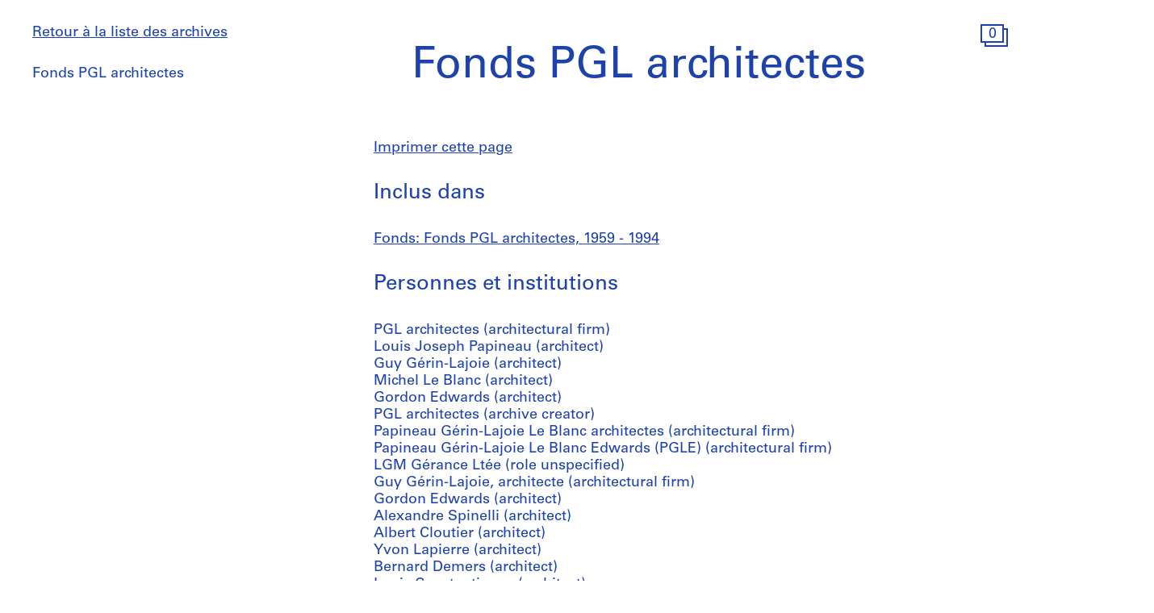

--- FILE ---
content_type: text/html; charset=utf-8
request_url: https://www.cca.qc.ca/fr/archives/78756/pgl-architectes-fonds
body_size: 21381
content:





<!DOCTYPE html>
<html lang="fr" >
<head>

    
        <script>
        window.dataLayer = window.dataLayer || [];
        </script>
        <!-- Google Tag Manager -->
        <script type="text/plain" data-cookiecategory="analytics">(function(w,d,s,l,i){w[l]=w[l]||[];w[l].push({'gtm.start':
        new Date().getTime(),event:'gtm.js'});var f=d.getElementsByTagName(s)[0],
        j=d.createElement(s),dl=l!='dataLayer'?'&l='+l:'';j.async=true;j.src=
        'https://www.googletagmanager.com/gtm.js?id='+i+dl;f.parentNode.insertBefore(j,f);
        })(window,document,'script','dataLayer','GTM-T93TGXF');</script>
        <!-- End Google Tag Manager -->
    

    <meta charset="utf-8">
    <meta http-equiv="X-UA-Compatible" content="IE=edge">
    <meta name="viewport" content="width=device-width, initial-scale=1">

    <meta name="google" content="notranslate">
    <meta http-equiv="Content-Language" content="fr">

    
    <link rel="alternate" hreflang="en" href="https://www.cca.qc.ca/en/archives/78756/pgl-architectes-fonds" />
    

    

  
    
  

  <title>Fonds PGL architectes | CCA</title>

  <meta name="author" content="Centre Canadien d’Architecture">
  <meta property="og:url" content="https://www.cca.qc.ca/fr/archives/78756/pgl-architectes-fonds">
  <meta property="og:title" content="Fonds PGL architectes">
  <meta property="og:image" content="https://www.cca.qc.ca/static/dist/img/cca-default-og-image.jpg?lang_code=fr">

  <meta name="twitter:card" content="summary">
  <meta name="twitter:site" content="@ccawire" />
  <meta name="twitter:title" content="Fonds PGL architectes" />
  <meta name="twitter:image" content="https://www.cca.qc.ca/static/dist/img/cca-default-og-image.jpg?lang_code=fr" />



    <style>
    @import url("//hello.myfonts.net/count/343a0d");
    @font-face {
        font-family: "Univers55Roman";
        src: url('/static/fonts/MyFontsWebfontsKit/webfonts/Univers55Roman/font.woff2') format('woff2'), url('/static/fonts/MyFontsWebfontsKit/webfonts/Univers55Roman/font.woff') format('woff');
    }
    @font-face {
        font-family: "Univers55Oblique";
        src: url('/static/fonts/MyFontsWebfontsKit/webfonts/Univers55Oblique/font.woff2') format('woff2'), url('/static/fonts/MyFontsWebfontsKit/webfonts/Univers55Oblique/font.woff') format('woff');
    }

    html {
        height: 100%;
        font-size: 10px;
        -webkit-font-smoothing: antialiased;
        -moz-osx-font-smoothing: grayscale;
    }
    body {
        height: 100%;
        font-family: 'Univers55Roman', sans-serif;
        font-size: 14px;
        font-size: 1.4rem;
        font-weight: 400;
        position: relative;
        margin: 0;
        overflow-x: hidden;
    }
    body {
        visibility: hidden;
    }
    #panel-editorial-splash,
    #panel-editorial-splash * {
        visibility: visible;
    }
    img {
        max-width: 100%;
    }
    p {
      margin: 0 0 30px;
    }
    .visible-xs,
    .visible-sm,
    .visible-md,
    .visible-lg {
      display: none !important;
    }
    #c-editorial-selection-splash {
        position: absolute;
        display: block;
        min-height: 100%;
        width: 100%;
        top: 0;
        left: 0;
        z-index: 600;
        overflow-y: hidden;
        background-color: #FFFFFF;
        overflow: hidden;
    }
    #panel-editorial-splash #c-editorial-selection-splash .overlay-text {
        z-index: 1;
    }
    #panel-editorial-splash #c-editorial-selection-splash .overlay-text.text-valign-top {
        top: 80px;
        -webkit-transform: translate(-50%, 0);
        transform: translate(-50%, 0);
    }
    #c-editorial-selection-splash .overlay-text {
        text-align: center;
        position: absolute;
        top: 50%;
        left: 50%;
        -webkit-transform: translate(-50%, -50%);
        transform: translate(-50%, -50%);
        width: 66%;
    }
    #c-editorial-selection-splash .overlay-text h2 {
        font-size: 54px;
        font-size: 5.4rem;
        line-height: 60px;
        line-height: 6rem;
        font-weight: 400;
        color: #FFFFFF;
        text-decoration: none;
        border: none;
        overflow-wrap: break-word;
        margin: 0;
    }
    #c-editorial-selection-splash .caption {
        position: absolute;
        bottom: 25px;
        left: 20px;
        max-width: 27%;
        font-size: 18px;
        font-size: 1.8rem;
        line-height: 22px;
        line-height: 2.2rem;
        color: #FFFFFF;
    }

    #c-editorial-selection-splash .caption a, 
    #c-editorial-selection-splash .caption a:hover,
    #c-editorial-selection-splash .caption a:active {
        color: inherit;
    }

    #c-editorial-selection-splash .cover {
        height: 100vh;
        width: 100%;
        background-color: rgba(0,0,0,0.1);
    }
    #panel-editorial-splash #c-editorial-selection-splash .splash-logo {
        position: absolute;
        left: 50%;
        margin-left: -38px;
        bottom: 48px;
        width: 75px;
        height: 26px;
    }

    @media (max-width: 767px) {
        .hidden-xs {
          display: none !important;
        }
        .visible-xs {
          display: block !important;
        }
        #panel-editorial-splash #c-editorial-selection-splash .splash-logo-mobile {
            margin-bottom: 15px;
        }
        #panel-editorial-splash #c-editorial-selection-splash .splash-logo-mobile img {
            width: 50px;
            height: 17px;
        }
        #panel-editorial-splash #c-editorial-selection-splash .overlay-text {
            width: 90%;
        }
        #panel-editorial-splash #c-editorial-selection-splash .overlay-text h2 {
            font-size: 32px;
            font-size: 3.2rem;
            line-height: 38px;
            line-height: 3.8rem;
        }
        #panel-editorial-splash #c-editorial-selection-splash .caption {
            font-size: 14px;
            font-size: 1.4rem;
            line-height: 18px;
            line-height: 1.8rem;
            widows: 100%;
            bottom: 10px;
            left: 10px;
            max-width: calc(100% - 10px);
        }
        #panel-editorial-splash #c-editorial-selection-splash .caption p {
            margin: 0;
        }
    }
</style>
    
    <link href="/static/dist/css/cca.consent-styles.6fb022655b91108c1bc6.min.css" rel="preload" media="all" as="style" id="main-stylesheet" onload="if (window.navigator.userAgent.indexOf('Trident/7.0') === -1){ this.onload=null;this.rel='stylesheet' }">
    <noscript><link href="/static/dist/css/cca.consent-styles.6fb022655b91108c1bc6.min.css" rel="stylesheet" media="all"></noscript>
    
    <link href="/static/dist/css/cca.vendor-styles.4c2d27823e271261cb31.min.css" rel="preload" media="all" as="style" id="main-stylesheet" onload="if (window.navigator.userAgent.indexOf('Trident/7.0') === -1){ this.onload=null;this.rel='stylesheet' }">
    <noscript><link href="/static/dist/css/cca.vendor-styles.4c2d27823e271261cb31.min.css" rel="stylesheet" media="all"></noscript>
    
    <link href="/static/dist/css/cca.styles.a9bb92fadb14493c3e11.min.css" rel="preload" media="all" as="style" id="main-stylesheet" onload="if (window.navigator.userAgent.indexOf('Trident/7.0') === -1){ this.onload=null;this.rel='stylesheet' }">
    <noscript><link href="/static/dist/css/cca.styles.a9bb92fadb14493c3e11.min.css" rel="stylesheet" media="all"></noscript>
    
    <script type="text/javascript">
        !function(t){"use strict";t.loadCSS||(t.loadCSS=function(){});var e=loadCSS.relpreload={};if(e.support=function(){var e;try{e=t.document.createElement("link").relList.supports("preload")}catch(t){e=!1}return function(){return e}}(),e.bindMediaToggle=function(t){function e(){t.media=a}var a=t.media||"all";t.addEventListener?t.addEventListener("load",e):t.attachEvent&&t.attachEvent("onload",e),setTimeout(function(){t.rel="stylesheet",t.media="only x"}),setTimeout(e,3e3)},e.poly=function(){if(!e.support())for(var a=t.document.getElementsByTagName("link"),n=0;n<a.length;n++){var o=a[n];"preload"!==o.rel||"style"!==o.getAttribute("as")||o.getAttribute("data-loadcss")||(o.setAttribute("data-loadcss",!0),e.bindMediaToggle(o))}},!e.support()){e.poly();var a=t.setInterval(e.poly,500);t.addEventListener?t.addEventListener("load",function(){e.poly(),t.clearInterval(a)}):t.attachEvent&&t.attachEvent("onload",function(){e.poly(),t.clearInterval(a)})}"undefined"!=typeof exports?exports.loadCSS=loadCSS:t.loadCSS=loadCSS}("undefined"!=typeof global?global:this);
    </script>

    
      <style id="c-editorial-styles" type="text/css">
      </style>
    

    <!-- Fav and touch icons -->
    <link rel="apple-touch-icon" sizes="180x180" href="/static/dist/img/favico/apple-touch-icon.png?lang_code=fr">
    <link rel="icon" type="image/png" sizes="32x32" href="/static/dist/img/favico/favicon-32x32.png?lang_code=fr">
    <link rel="icon" type="image/png" sizes="16x16" href="/static/dist/img/favico/favicon-16x16.png?lang_code=fr">
    <link rel="manifest" href="/static/dist/img/favico/manifest.json?lang_code=fr">
    <link rel="mask-icon" href="/static/dist/img/favico/safari-pinned-tab.svg?lang_code=fr" color="#1d42ac">
    <link rel="shortcut icon" href="/static/dist/img/favico/favicon.ico?lang_code=fr">
    <meta name="msapplication-config" content="/static/dist/img/favico/browserconfig.xml?lang_code=fr">
    <meta name="theme-color" content="#ffffff">


</head>
<body
    id="pg-floating" class=" pg-search-details lang-fr dismiss-startup-transitions"
    data-section="pg-finding-aids-details"
    data-sub-section=""
    data-default-page-title="CCA">

    

    
    <div id="c-backdrop" class="lightbox black"></div>
    <div id="loader-fullcreen">
    <span class="loader"><!--
     --><div class="dot dot-1"><div class="circle"></div></div><!--
     --><div class="dot dot-2"><div class="circle"></div></div><!--
     --><div class="dot dot-3"><div class="circle"></div></div><!--
   --></span>
  </div>
     
  <div id="c-menu-footer" class="menu-footer initial-state splash-not-linked hover-available ">
      
    
      <div class="menu-footer__logo">
          <a href="/fr/">
            <img src="/static/dist/img/ui-icons/ico-logo-white.svg">
          </a>
      </div>
      <div class="menu-footer__wrapper">
        <nav class="menu-footer__nav">
          <ul class="menu-footer__nav-list">
            <li class="menu-footer__nav-list--item" data-trigger-target="menu-footer-explore">
              <span>Explorer</span>
              <ul class="menu-footer__nav-sub" id="menu-footer-explore">
                
                  
    <li><a href="/fr/articles">Articles</a></li>
    
                
              </ul>
            </li>
            <li class="menu-footer__nav-list--item" data-trigger-target="menu-footer-about">
                <span>À propos</span>
                <ul class="menu-footer__nav-sub" id="menu-footer-about">
                  
                    
    <li>
      <a class="" href="/fr/apropos-apercu" data-id="69176" data-slug="apropos-apercu" data-context="Page" data-title="apropos-aperçu  | CCA">Aperçu</a>
    </li>
  
                  
                    
    <li>
      <a class="" href="/fr/apropos-expositions" data-id="69185" data-slug="apropos-expositions" data-context="Page" data-title="apropos-expositions | CCA">Expositions</a>
    </li>
  
                  
                    
    <li>
      <a class="" href="/fr/apropos-recherche" data-id="69192" data-slug="apropos-recherche" data-context="Page" data-title="apropos-recherche | CCA">Recherche</a>
    </li>
  
                  
                    
    <li>
      <a class="" href="/fr/apropos-collection" data-id="69197" data-slug="apropos-collection" data-context="Page" data-title="apropos-collection | CCA">Collection</a>
    </li>
  
                  
                    
    <li>
      <a class="" href="/fr/apropos-publications" data-id="69205" data-slug="apropos-publications" data-context="Page" data-title="apropos-publications | CCA">Publications</a>
    </li>
  
                  
                    
    <li>
      <a class="" href="/fr/apropos-public" data-id="69212" data-slug="apropos-public" data-context="Page" data-title="apropos-public  | CCA">Programmes publics</a>
    </li>
  
                  
                    
    
    <li>
      <a class="" href="/fr/cca-c-o/index" data-id="58127" data-slug="cca-co" data-title="CCA c/o  | CCA" data-context="CCAco">CCA c/o</a>
    </li>
  
                                    
                </ul>
            </li>
            <li class="menu-footer__nav-list--item" data-trigger-target="menu-footer-calendar">
                <span>Calendrier</span>
                <ul class="menu-footer__nav-sub" id="menu-footer-calendar">
                  
                    
    <li>
      
      
      
      <a class="" href="/fr/calendrier/" data-id="31194" data-slug="calendrier" data-title="Calendrier | CCA" data-context="Calendar">Présent</a>
    </li>
  
                  
                    
    <li>
      <a class="" href="/fr/historique" data-id="31195" data-slug="historique" data-context="Timeline" data-title="Historique | CCA">Historique</a>
    </li>
  
                  
                </ul>
            </li>
            <li class="menu-footer__nav-list--item" data-trigger-target="menu-footer-info">
                <span>Info</span>
                <ul class="menu-footer__nav-sub" id="menu-footer-info">
                  
                    
    <li>
      <a class="" href="/fr/nous-visiter" data-id="31193" data-slug="nous-visiter" data-context="Page" data-title="Nous visiter        | CCA">Nous visiter</a>
    </li>
  
                  
                    
    <li>
      <a class="" href="/fr/opportunites" data-id="69219" data-slug="opportunites" data-context="Page" data-title="Opportunites     | CCA">Opportunités</a>
    </li>
  
                  
                    
    <li>
      <a class="" href="/fr/espaces-a-louer" data-id="92981" data-slug="espaces-a-louer" data-context="Page" data-title="Espaces à Louer | CCA">Espaces à louer</a>
    </li>
  
                  
                    
    <li>
      <a class="" href="/fr/soutenez-nous" data-id="69221" data-slug="soutenez-nous" data-context="Page" data-title="Soutenez nous | CCA">Soutenez-nous</a>
    </li>
  
                  
                    
    <li><a href="/fr/ressources/presse">Salle de presse</a></li>
  
                  
                    
    <li>
      <a class="" href="/fr/contactez-nous" data-id="69222" data-slug="contactez-nous" data-context="Page" data-title="Contactez-nous | CCA">Contactez-nous</a>
    </li>
  
                  
                </ul>
            </li>
          </ul>
        </nav>
        <div class="menu-footer__content">
          <div>
            <div class="menu-footer__events ">
                
                
                  <p class="menu-footer__events--item">
                    <span>
                       Notre projet de reconnaissance territoriale: &ldquo;<a href="https://www.cca.qc.ca/fr/83986/territoires-vivants" >Territoires vivants</a>&rdquo;
                    </span>
                  </p>
                
              
            </div>
            <div class="menu-footer__contact">
                <p>
                  Visitez notre <a href="https://cca-bookstore.com/?l=fr" target="_blank">librairie en ligne</a><br>
                  <a href="https://contribution.cca.qc.ca/fr" target="_blank">Faire un don</a>
                </p>
		<p><a target="_blank" href="https://mailchi.mp/cca.qc.ca/specifiez-vos-preferences" class="enews-menu-subscribe">Inscrivez-vous</a> à notre infolettre</p>
		
                
                  <p>Retrouvez-nous sur <a href="https://www.instagram.com/canadiancentreforarchitecture/" target="_blank">Instagram</a>, <a href="https://www.facebook.com/cca.conversation" target="_blank">Facebook</a> et <a href="https://www.youtube.com/user/CCAchannel" target="_blank">YouTube</a></p>
<p>Lire notre <a href="/fr/49325/renseignements-personnels-et-confidentialite">politique de confidentialité</a> et nos <a href="/fr/49310/conditions-generales-dutilisation">conditions générales d’utilisation</a></p>         
                
            </div>
          </div>
          <div class="menu-footer__controls">
            <div class="menu-footer__control-search">
              <a href="/fr/recherche" data-title="Recherche | CCA" title="Recherche">
                <img src="/static/dist/img/ui-icons/ico-magnifier-white2.svg" alt="">
              </a>
            </div>
            <div class="menu-footer__control-lang">
              <a href="https://www.cca.qc.ca/en/archives/78756/pgl-architectes-fonds">En</a>
            </div>
            <div class="menu-footer__control-mobile">
                <div class="menu-footer__control-mobile--open">
                    <img src="/static/dist/img/ui-icons/ico-burger-white.svg" alt="">
                </div>
                <div class="menu-footer__control-mobile--close">
                    <img src="/static/dist/img/ui-icons/ico-close-white.svg" alt="">
                </div>
              </div>
          </div>
        </div>
      </div>
  </div>
  <div id="c-backdrop" class="main"></div>

    
  <div id="panel-findingaids" class="c-panel ">
    
      






<div class="container-fluid findingaids-details">
    <div class="c-menu-controls">
        <div class="items">
            
                <div class="item folder">
        <div class="icon-folder panel-expander-folder-toggle">
            <div class="square square-back">
                <div class="num">1</div>
            </div>
            <div class="square square-front">
                <div class="num">1</div>
            </div>
        </div>
    </div>
            
        </div>
    </div>

    <div class="row">
        <div class="col-xs-12">
            <div class="findingaids-details__container">
                <nav class="findingaids-details__nav js-findingaids-details-nav">
                    <div class="findingaids-details__nav-inner">
                        <p>
                            <a class="findingaids-details__nav-link js-findingaids-details-back-btn" href="/fr/archives/">
                                Retour à la liste des archives
                            </a>
                        </p>

                        <p class="findingaids-details__page-title findingaids-details__page-title@0-to-sm--title findingaids-details__page-title@sm--hidden">
        Fonds PGL architectes
    </p>
    
    
    <p class="findingaids-details__page-title findingaids-details__page-title@0-to-sm--hidden">
        Fonds PGL architectes
    </p>
    
    
    <div class="findingaids-details__nav__anchor">
        <a href="#" class="js-findingaids-details-anchor-btn">↧</a>
    </div>
    <div class="accordion accordion--mobile-only">
        <div class="accordion__item js-findingaids-accordion">
            <div class="accordion__control
                        accordion__control--alt
                        accordion__control--mobile-only
                        findingaids-details__nav-link
                        js-findingaids-accordion-control">
                Sauter à
            </div>
            
            <div class="accordion accordion__content accordion__content--mobile-only">
                

                <ul class="accordion">
                    
                </ul>
            </div>
        </div>
    </div>

                        
                    </div>
                </nav>

                <div class="findingaids-details__content">
                    <h1 class="findingaids-details__page-title
                               findingaids-details__page-title@0-to-sm--hidden
                               findingaids-details__page-title@sm--title
                               findingaids-details__page-title@md--title">
                        Fonds PGL architectes
                    </h1>

                    

                    <p class="findingaids-details__links">
                        <span>
                            
    <br>
                            <a class="findingaids-details__nav-link findingaids-details__nav-link--dashed findingaids-details__nav-link@0-to-sm--hidden js-findingaids-details-print" href="#">
                                Imprimer cette page
                            </a>
                        </span>
                        
                    </p>

                    <div class="findingaids-details__print-page-title">Fonds PGL architectes</div>

                    <h2>Inclus dans</h2>
                    <p>
                        
    
    <ul class="references">
      
        <li>
          <a href="/fr/archives/78756/fonds-pgl-architectes">Fonds: Fonds PGL architectes, 1959 - 1994</a>      
        </li>
      
      
    </ul>
    
    
    <script type="application/ld+json">
    {
      "@context": "https://schema.org",
      "@type": "BreadcrumbList",
      "itemListElement": [
        
          {
            "@type": "ListItem",
            "position": 1,
            "name": "Fonds: Fonds PGL architectes, 1959 - 1994",
            "item": "https://www.cca.qc.ca/fr/archives/78756/fonds-pgl-architectes"
          }
        
        
      ]
    }
    </script>
  
  
                    </p>

                    
        <h2>Personnes et institutions</h2>

        <ul class="findingaids-details__ul findingaids-details__ul--unstyled">
            
                
                
                <li>PGL architectes (architectural firm)</li>
            
                
                
                <li>Louis Joseph Papineau (architect)</li>
            
                
                
                <li>Guy Gérin-Lajoie (architect)</li>
            
                
                
                <li>Michel Le Blanc (architect)</li>
            
                
                
                <li>Gordon Edwards (architect)</li>
            
                
                
                <li>PGL architectes (archive creator)</li>
            
                
                
                <li>Papineau Gérin-Lajoie Le Blanc architectes (architectural firm)</li>
            
                
                
                <li>Papineau Gérin-Lajoie Le Blanc Edwards (PGLE) (architectural firm)</li>
            
                
                
                <li>LGM Gérance Ltée (role unspecified)</li>
            
                
                
                <li>Guy Gérin-Lajoie, architecte (architectural firm)</li>
            
                
                
                <li>Gordon Edwards (architect)</li>
            
                
                
                <li>Alexandre Spinelli (architect)</li>
            
                
                
                <li>Albert Cloutier (architect)</li>
            
                
                
                <li>Yvon Lapierre (architect)</li>
            
                
                
                <li>Bernard Demers (architect)</li>
            
                
                
                <li>Louis Constantineau (architect)</li>
            
                
                
                <li>Jacob Fichten (architect)</li>
            
                
                
                <li>Gerald Soiferman (architect)</li>
            
        </ul>
    

    
        <h2>Titre</h2>
        <p>Fonds PGL architectes</p>
    

    

    
        <h2>Dates de création</h2>
        <p>1959 - 1994</p>
    

    

    
        <h2>Classification</h2>
        <ul class="findingaids-details__ul findingaids-details__ul--unstyled">
            
                <li>archives</li>
            
        </ul>
    

    
        <h2>Niveau de description archivistique</h2>
        <p>Fonds</p>
    

    

    
        <h2>Collation</h2>
        
        
        <ul class="findingaids-details__ul findingaids-details__ul--2-cols">
            
                
                    <li>35599 dessins incluant 32018 reprographies</li>
                
            
                
            
                
                    <li>82.38 m.l. de documents textuels</li>
                
            
                
            
                
                    <li>2578 documents photographiques</li>
                
            
                
            
                
                    <li>29 cartes</li>
                
            
                
            
                
                    <li>1 artéfact</li>
                
            
                
            
                
                    <li>1 audio cassette</li>
                
            
                
            
                
                    <li>1 disquette de 5.25 pouces</li>
                
            
                
            
                
            
                
            
                
            
                
            
                
            
                
            
                
            
                
            
                
            
                
            
                
                    <li>35599 drawings including 32018 reprographic copies</li>
                
            
                
            
                
                    <li>82.38 l.m. of textual records</li>
                
            
                
            
                
                    <li>2578 photographic materials</li>
                
            
                
            
                
                    <li>29 maps</li>
                
            
                
            
                
                    <li>1 artefact</li>
                
            
                
            
                
            
                
            
                
            
                
                    <li>1 audio cassette</li>
                
            
                
            
                
            
                
            
                
            
                
                    <li>1 5.25 inch floppy disk</li>
                
            
            
        </ul>
    

    
        <h2>Présentation du contenu</h2>
        <p>*** Veuillez suivre ce lien pour accéder à l&#39;instrument de recherche complet de ce fonds: https://cdm22041.contentdm.oclc.org/digital/collection/p22041coll8/id/4010/rec/1  ***</p>

<p>Le fonds PGL architectes, 1959 – 1994, témoigne les activités de la firme d’architecture montréalaise, Papineau Gérin-Lajoie Le Blanc architectes (1959 – 1970), PGLE architectes (1970 – 1973), PGL architectes (1973 – 1981), Guy Gérin-Lajoie, architecte (1982 – 1993), et ses sociétés affiliées. Veuillez prendre note que la firme est dénommée PGL à travers cet instrument de recherche parce qu’il s’agit du nom par lequel la firme est le mieux connue.  </p>

<p>Le fonds documente les projets architecturaux de la firme ainsi que ses activités administratives et promotionnelles. La série Dossiers du bureau (voir AP014.S2 dans ce fonds) date du milieu des années 1960 jusqu’au début des années 1980. En grande partie, les documents dans cette série comprennent de la correspondance, des propositions de projet, des matériels de référence, et du matériel de présentation. Ces documents donnent un éclairage sur l’administration de la firme, particulièrement en ce qui concerne sa société affiliée, PGL International Ltée. La série Projets architecturaux (voir AP014.S1 dans ce fonds) constitue l’essentiel du fonds et documente 70 projets architecturaux de la firme. La majorité des documents datent de la fin des années 1960 jusqu’à la fin des années 1980 et représentent des projets à travers le Québec, à Ottawa, et divers endroits au Nunavut, ainsi que des projets en Afrique centrale et occidentale, le Moyen-Orient, l’Europe, et les Caraïbes. </p>

<p>Cet instrument de recherche fait référence aux projets architecturaux par leurs titres originaux (c.-à-d. comme PGL les a nommées). Cette pratique d’appellation est une norme de description du CCA qui vise à préserver leur contexte, révéler les absences, et mettre l’injustice en évidence. Par conséquent, les noms de plusieurs projets contiennent des noms de lieux désuets et coloniales, par exemple, l’Aérogare Frobisher Bay à Iqaluit au Nunavut. Les noms de lieux courants (en 2023) se trouvent dans la notice de la portée et contenu de chaque projet. En plus, pour les projets de PGL au Nunavut et au Nunavik, les noms de lieux sont  indexés en syllabiques Inuktituts afin d’augmenter la visibilité de ces projets pour les communautés qu’ils concernent. Les traductions des noms de lieux au Nunavut ont été vérifiées par la traductrice Elizabeth Qulaut et les traductions des noms de lieux au Nunavik ont été vérifiées par Ida Baron de Nunavik Translations.  </p>

<p>Une partie importante des projets du PGL étaient des contrats gouvernementaux et la plupart d’entre eux furent initiés aux niveaux fédéraux, provinciaux, ou territoriaux. En participant dans ces projets gouvernementaux, notamment au Nunavut et au Nunavik, PGL était complice dans la construction d’infrastructure coloniale qui a promulgué des politiques et systèmes oppressifs. Ces projets incluent des travaux complétés à l’externat fédéral à Pangnirtung (voir les projets AP014.S1.1967.PR03 et AP014.S1.1972.PR02 dans ce fonds), et l’École Académique et Occupationnelle de Frobisher Bay à Iqaluit (voir le projet AP014.S1.1968.PR01 dans ce fonds). Ces projets au Nunavut étaient associés avec des foyers fédéraux, qui sont reconnus comme faisant partie du système des pensionnats autochtones du Canada. Vous êtes invités à faire preuve de prudence lorsque vous consultez ces documents, car ils reflètent les idées et pratiques coloniales de leurs créateurs et créatrices à l’époque.</p>

<p> En outre, les documents reprennent la conception et l’utilisation des panneaux modulaires de fibre de verre employés par PGL. Ces panneaux ont été employés dans les projets au Nunavut et au Nunavik, tels que l’École Académique et Occupationnelle de Frobisher Bay à Iqaluit (voir le projet AP014.S1.1968.PR01 dans ce fonds), l’École Primaire Nakasuk à Iqaluit (voir le projet AP014.S1.1970.PR02 dans ce fonds), l’Aérogare Fort Chimo à Kuujjuaq (voir le projet AP014.S1.1970.PR01 dans ce fonds), la Laboratoire Scientifique à Igloulik (voir le projet AP014.S1.1972.PR01 dans ce fonds), et l’Aérogare, Station de Météo et FSS à Iqaluit (voir le projet AP014.S1.1983.PR03 dans ce fonds). En complément aux documents dans les dossiers concernés, plus de matériel documentant et promouvant l’utilisation des panneaux de fibre de verre par PGL se trouve dans la série Dossiers du bureau (AP014.S2). PGL a aussi employé des panneaux de fibre de verre dans les projets autour du monde, tels que des abris militaires en Irak (voir le projet AP014.S1.1975.PR03 dans ce fonds), ainsi que des écoles (voir les projets AP014.S1.1977.PR04 et AP014.S1.1977.PR05 dans ce fonds) et des résidences (voir le projet AP014.S1.1975.PR04 dans ce fonds) en composites en Arabie saoudite. </p>

<p>Étant donné que la quantité et le type des documents disponibles pour chaque projet varient, généralement, les projets dans cette série incluent des dessins, principalement des phases d’élaboration et de construction, des photographes d’avancement des travaux, des documents textuels qui contiennent de la correspondance, des procès-verbaux des réunions, des ordres de modification, et des documents reliés à l’attribution des contrats, ainsi que des supports de présentation comme des panneaux de présentation et des aquarelles. Le fonds offre de la documentation particulièrement approfondie pour les projets suivants : le Nouvel Aéroport International de Montréal, mieux connu comme l’Aéroport de Mirabel (voir le projet AP014.S1.1970.PR03 dans ce fonds), l’École d’Éducation Physique et Centre Récréatif (voir le projet AP014.S1.1968.PR02 dans ce fonds) et le Centre Universitaire (voir le projet AP014.S1.1969.PR01 dans ce fonds) à l’Université d’Ottawa, le bâtiment du bureau Place du Portage IV à Gatineau (voir le projet AP014.S1.1973.PR01 dans ce fonds), et l’Aérogare, Station de Météo et FSS à Iqaluit (voir le projet AP014.S1.1983.PR03 dans ce fonds). Les premiers projets de la firme et les projets internationaux sont généralement moins documentés dans ce fonds. Pour la plupart, les documents pour ces projets contiennent du matériel de présentation, tels que des panneaux de présentation et des aquarelles. </p>

<p>Prendre note que, puisque ce fonds témoigne, en grande partie, la conception et la construction des projets architecturaux, il n’est pas une source spécialement riche en information sur les vies professionnelles ou personnelles des architectes du PGL en dehors de la firme. Étant donné que le matériel du fonds a été donné par Michel Le Blanc et Guy Gérin-Lajoie, on peut présumer qu’ils avaient créé ou collecté la plupart des documents et que ces documents ne reflètent pas forcément des travaux spécifiques ou perspectives distinctes des autres partenaires ou personnel de la firme.  </p>

<p>_______________________________________________________________________________________________</p>

<p>*** Please follow this link to access the full finding aid for this fonds: https://cdm22041.contentdm.oclc.org/digital/collection/p22041coll8/id/4010/rec/1 ***</p>

<p>The PGL architectes fonds, 1959 – 1994, documents the work and activities of the Montréal-based architecture firm, Papineau Gérin-Lajoie Le Blanc architectes (1959 – 1970), PGLE architectes (1970 – 1973), PGL architectes (1973 – 1981), Guy Gérin-Lajoie, architecte (1982 – 1993), and its affiliate companies. Note that the firm is referred to as PGL throughout this finding aid as it is the name by which the firm is commonly known.</p>

<p>The fonds documents the firm’s architectural projects as well as its administrative and promotional activities. The Office records series (see series AP014.S2), dates from the mid-1960s to the early-1980s and largely consists of correspondence, proposals, reference publications, and presentation materials. These records offer insight into the administration of the firm, especially its affiliate company PGL International Ltée. The Architectural projects series (AP014.S1), forms the bulk of this fonds and documents 70 of the firm’s projects. The majority of the records date from the late-1960s to the late-1980s and represent projects throughout Québec, Ottawa, and various locations in Nunavut, as well as projects located in Central and West Africa, the Middle East, Europe, and Caribbean.</p>

<p>This finding aid refers to architectural projects by their original titles (i.e. the names which PGL gave them). This naming practice is a CCA descriptive standard that is intended to preserve context, reveal absence, and give contemporary evidence of injustice. As a result, many project names contain outdated, colonial place names, such as the Frobisher Bay Air Terminal in Iqaluit, Nunavut. Current place names (as of 2023) can be found in each project’s scope and content note. Additionally, for PGL projects in Nunavut and Nunavik, place names are recorded in Inuktitut syllabics to increase the discoverability of these projects for the communities that these projects concern. The translations of place names in Nunavut were verified by translator Elizabeth Qulaut and the place names in Nunavik were verified by Ida Baron of Nunavik Translations. </p>

<p> </p>

<p>A significant portion of PGL’s projects were government contracts, mostly initiated at the federal, provincial, or territorial level. Through their involvement in many of these government contracts, especially in Nunavut and Nunavik, PGL were responsible for building colonial infrastructure that advanced oppressive policies and systems. These projects include work completed at the Pangnirtung Federal Day School (see projects AP014.S1.1967.PR03 and AP014.S1.1972.PR02), and the Academic and Occupational School, Frobisher Bay (AP014.S1.1968.PR01). These projects were located in Nunavut and were associated with Federal Hostels that are recognised as part of Canada&#39;s Indian Residential School system. Researchers are encouraged to take care when interacting with these records as they reflect the colonial ideas and practices of their creators at that time.</p>

<p>The project records also give evidence of PGL’s construction technique using modular fiberglass-reinforced plastic panels. The panels were developed and used for projects in Nunavut and Nunavik, such as the Academic and Occupational School, Frobisher Bay (AP014.S1.1968.PR01), and Nakasuk Elementary School (AP014.S1.1970.PR02) in Iqaluit, the Fort Chimo Air Terminal in Kuujjuaq, (AP014.S1.1970.PR01), the Scientific Research Laboratory in Igloolik, (AP014.S1.1972.PR01), and the Frobisher Bay Air Terminal, Weather Station &amp; FSS in Iqaluit (AP014.S1.1983.PR03). In addition to records in relevant project series, more material documenting and promoting PGL’s use of fibreglass-reinforced plastic panels in Nunavut and Nunavik can be found in the Office records series (AP014.S2). PGL also employed its fiberglass-reinforced plastic panel building method in projects internationally, including military shelters in Iraq (AP014.S1.1975.PR03) as well as schools (AP014.S1.1977.PR04 and AP014.S1.1977.PR05) and residences (AP014.S1.1975.PR04) in Saudi Arabia.</p>

<p>While the amount and type of records for each project vary, the projects series in this fonds generally include drawings, predominately from the development and construction phase, progress photographs, textual records, which consist of correspondence, meeting minutes, change orders, and documents related to the awarding of contracts, as well as presentation material such as panels and watercolour renderings. The fonds offers particularly comprehensive documentation of the New Montreal International Airport, more commonly known as Mirabel Airport (AP014.S1.1970.PR03), the School of Physical Education and Recreation (AP014.S1.1968.PR02) and University Centre (AP014.S1.1969.PR01) projects at the University of Ottawa, the Place du Portage IV building in Gatineau (AP014.S1.1973.PR01), and the Frobisher Bay Air Terminal, Weather Station &amp; FSS in Iqaluit (AP014.S1.1983.PR03). PGL’s early (i.e. pre-1968) and international projects are generally less well documented in this fonds. The records for these projects mostly consist of presentation material, such as panels and watercolour renderings.</p>

<p>Finally, note that since the records within this fonds are largely related to the design and execution of architectural projects, this fonds is not a particularly rich source for information on the professional or personal lives of PGL’s architects outside of the firm. In fact, given that the material was donated by Michel Le Blanc and Guy Gérin-Lajoie, it can be assumed that most of the records were created and/or collected by them and do not necessarily reflect the specific work or perspectives of PGL’s other partners or employees</p>
    

    

    

    
        <h2>Numéro de réference</h2>
        <p><a href="/fr/recherche/details/collection/object/78756">AP014</a></p>
    

    

    

    

    

    

    

    
        <h2>Mode de classement</h2>
        <p>Au moment de leurs transferts aux archives du CCA, il semble que le personnel du CCA a physiquement et intellectuellement regroupé les acquisitions de 1985, 1987, et 1996 par projet architectural. Il ne semble pas que les acquisitions de 1997 et 1998 aient été regroupées physiquement ou intellectuellement de la même manière, mais les documents ont reçu un traitement de conservation initiale et le matériel a été reconditionné dans les conteneurs de qualité archivistique.  L’acquisition de 1997 incluait des documents créés ou recueillis par Marcel Parizeau, l’oncle de Guy Gérin-Lajoie. Ces documents ont été retirés du fonds et sont classés en tant que partie du fonds Marcel Parizeau, AP104. </p>

<p>Les documents de toutes les acquisitions sont maintenant classés dans les deux séries qui constituent ce fonds. Elles sont :</p>

<p>AP014.S1. Projets architecturaux</p>

<p>AP014.S2. Dossiers du bureau</p>

<p>Tandis que la série des projets architecturaux suit le classement par projet produit pendant le transfert des documents au CCA, la série Dossiers du bureau a été créée par l’archiviste de traitement afin de classer les documents qui n’étaient pas explicitement liés à un projet spécifique, tels que le matériel de référence et des documents promotionnels.  </p>

<p>Dans les deux séries, les documents sont décrits jusqu’au niveau du dossier et sont classés physiquement et intellectuellement par format. Veuillez noter que la majorité des dessins sont aussi classés physiquement et intellectuellement par type de matériaux. L’ordre des documents avant leur traitement archivistique a été maintenu lorsque possible, mais dans des cas spécifiques, les documents ont été classés physiquement et intellectuellement pour faciliter l’accès. Voir les notes de classement pour les projets et les dossiers pour plus de détails.     </p>

<p>_______________________________________________________________________________________________</p>

<p>It appears that upon transfer to the CCA, materials from the 1985, 1987 and 1996 acquisitions were physically and intellectually grouped by architectural project by CCA staff. Records from the 1997 and 1998 acquisitions do not seem to have been arranged in a specific intellectual order by CCA staff, but they did receive some initial conservation treatment and were rehoused into archival storage folders and boxes. The 1997 acquisition contained records created and/or collected by Marcel Parizeau, Guy Gérin-Lajoie&#39;s uncle. These records were removed from the fonds and arranged as part of the Marcel Parizeau fonds, AP104.</p>

<p>The records from all acquisitions are now combined and arranged into the two series that comprise this fonds. These series are:</p>

<p>AP014.S1. Architectural projects</p>

<p> AP014.S2. Office records</p>

<p>While the architectural project series largely follows the project-based arrangement produced during the records&#39; transfer to the CCA, the Office records series was created by the processing archivist to allow for the arrangement and description of records that were not explicitly related to specific architectural projects, such as reference materials and promotional records. Within the series and project series, the materials are described to the file level and arranged physically and intellectually by format. Note that most drawings are also arranged physically and intellectually by material type. The order of the materials prior to processing has been maintained where possible, but in specific cases, materials were physically and intellectually arranged to facilitate access. See project series and file-level arrangement notes for more details.</p>
    

    
        <h2>Histoire administrative</h2>
        <p>Papineau Gérin-Lajoie Le Blanc architectes, plus tard et mieux connu comme PGL architectes, était une firme d’architecture montréalaise. Actif de 1959 jusqu’en 1993, PGL architectes (ci-après dénommée PGL) et ses sociétés affiliées ont conçu et construit une variété de projets au Canada et à travers le monde, y compris des aéroports, écoles, complexes de bureau, bâtiments universitaires, et stations de métro.</p>

<p> </p>

<p>La firme a été fondée en 1959 par un groupe de diplômés de l’École d’architecture de McGill. Ils ont été: Louis-Joseph Papineau (Montréal, 1930 – ), Guy Gérin-Lajoie (Outremont, 1928 – 2015), et Michel Le Blanc (Perpignan, 1930 – 2006). Les premiers grands projets de la firme sont localisés à Montréal et inclus le pavillon du Québec à l&#39;Expo 67 avec l’architecte Luc Durand (voir le projet AP014.S1.1964.PR02 dans ce fonds), la résidence des filles à l&#39;Université de Montréal (voir le projet  AP014.S1.1964.PR01 dans ce fonds), et la station du métro Peel.</p>

<p> </p>

<p>Commençant à la fin des années 1960 et continuant jusqu’à la dissolution de la firme, PGL a entrepris des projets au Nunavut et au Nunavik. Ces projets étaient en grande partie des contrats gouvernementaux et incluaient des écoles associées avec des foyers fédéraux, qui sont reconnus comme faisant partie du système des pensionnats autochtones du Canada. Ces contrats doivent être considérés dans le contexte de l’expansion coloniale du gouvernement fédéral dans ces régions après la Deuxième Guerre mondiale. En participant dans ces projets gouvernementaux, PGL a été complice dans la violence de l’imposition des politiques et systèmes oppressifs, notamment en ce qui concerne les sphères d’éducation, du logement, et de l’emploi [1].</p>

<p> </p>

<p>C’est à la fin des années 1960 à Iqaluit que PGL a employé des panneaux de fibre de verre en construction pour la première fois. Les panneaux, modulaires, et désignés pour couvrir un bâtiment en entier, ont été créés par l’encadrement d’une mousse de polyuréthane entre deux morceaux de résine de polyester renforcée de fibre de verre. Quant à Guy Gérin-Lajoie, la conception et l’utilisation de ces panneaux étaient une réponse aux « conditions climatiques sévères, » qu’il a décrites comme des vents violents, des températures basses, et des périodes de construction limitées [2]. En plus d’utiliser des panneaux de fibre de verre dans les projets à travers Nunavik et Nunavut, PGL et ses sociétés affiliées employaient des panneaux dans des projets en Arabie saoudite, en Irak, et en Iran, entre autres pays.</p>

<p> </p>

<p>En 1970, l’architecte Gordon Edwards (Montréal, 1930 – 2005) a rejoint la firme et PGL a été renommé Papineau Gérin-Lajoie Le Blanc Edwards (PGLE) [3]. Autre que des projets au Nunavut et au Nunavik, comme l&#39;École Académique et Occupationnelle de Frobisher Bay à Iqaluit (voir le projet AP014.S1.1968.PR01 dans ce fonds), l’Aérogare Fort Chimo à Kuujjuaq (voir le projet AP014.S1.1970.PR01 dans ce fonds), et l’École Primaire Nakasuk à Iqaluit (voir le projet AP014.S1.1970.PR02 dans ce fonds), la firme travaillait aussi sur des projets à (et près de) Montréal et Ottawa durant cette période. Ces projets incluent :  l’École d’Éducation Physique et Centre Récréatif (voir le projet AP014.S1.1968.PR02 dans ce fonds) et le Centre Universitaire (voir le projet AP014.S1.1969.PR01 dans ce fonds) à l’Université d’Ottawa, le Nouvel Aéroport International de Montréal, mieux connu comme l&#39;Aéroport de Mirabel (voir le projet AP014.S1.1970.PR03 dans ce fonds) et la station de métro Radisson (voir le projet AP014.S1.1971.PR06 dans ce fonds). </p>

<p>En 1973, quand Edwards et Papineau ont quitté la firme, PGLE a été reformé comme PGL architectes [4]. Le milieu des années 1970 a vu la firme entreprendre le projet de bureaux gouvernementaux Place du Portage IV à Gatineau avec l’architecte René N. Leblanc (voir le projet AP014.S1.1973.PR01 dans ce fonds), ainsi que la croissance de PGL International Ltée. PGL International Ltée a été une société affiliée avec PGL, responsable de la gestion des projets internationaux, comme l’Extension de l&#39;École Polytechnique de Thiès au Sénégal (voir le projet  AP014.S1.1974.PR02 dans ce fonds), les écoles en composites à travers l’Arabie saoudite (voir les projets AP014.S1.1977.PR04 et AP014.S1.1977.PR05 dans ce fonds), et une clinique médicale à Abidjan dans la république de Côte d&#39;Ivoire (voir le projet AP014.S1.1978.PR01 dans ce fonds). Parmi les autres sociétés affiliées avec PGL, se trouve : LGM Gérance Ltée, Société de Design et Graphisme LGM Ltée, Société d&#39;Analyse et Planification LGM Ltée, et Gestion Gérino Ltée.</p>

<p>PGL a subi sa transformation finale au début des années 1980 avec le départ de Le Blanc en 1981 [5]. En 1982, PGL architectes est devenu Guy Gérin-Lajoie, architecte. Au cours de la prochaine décennie, Guy Gérin-Lajoie complétait plusieurs projets, incluant : l’Aérogare, Station de Météo et FSS à Iqaluit (voir le projet AP014.S1.1983.PR03 dans ce fonds), des écoles à Ivujivik (voir le projet AP014.S1.1984.PR02 dans ce fonds) et Kuujjuarapik (voir le projet AP014.S1.1984.PR01 dans ce fonds), ainsi que le Centre des opérations de la Garde Côtière canadienne à Iqaluit (voir le projet AP014.S1.1990.PR01 dans ce fonds). Guy Gérin-Lajoie, architecte est dissous en 1993 [6]. </p>

<p>_______________________________________________________________________________________________</p>

<p>Papineau Gérin-Lajoie Le Blanc architectes, later and more commonly known as PGL architectes, was a Montréal-based architecture firm. Active from 1959 until 1993, PGL architectes (hereafter PGL) and its affiliate companies designed and built a variety of architectural projects both in Canada and internationally, including airports, schools, office complexes, university buildings, and metro stations.</p>

<p>The firm was founded in 1959 by McGill School of Architecture graduates Louis-Joseph Papineau (Montréal, 1930 – ), Guy Gérin-Lajoie (Outremont, 1928 – 2015), and Michel Le Blanc (Perpignan, 1930 – 2006). PGL’s first major projects were located in Montréal and included the Québec Pavilion at Expo ’67 with architect Luc Durand (see project series AP014.S1.1964.PR02 in this fonds), the Université de Montréal’s Girls’ Residence (AP014.S1.1964.PR01), and Peel metro station.</p>

<p>Beginning in the late-1960s and continuing until the firm’s dissolution, PGL undertook projects in Nunavut and Nunavik. These projects were largely government contracts and included schools associated with Federal Hostels which are recognised as part of Canada&#39;s Indian Residential School system. PGL undertook these contracts in the broader context of the federal government’s expanding colonial presence in the post-war period. Through their participation in these projects, PGL was complicit in the violence of the government’s imposition of oppressive policies and systems, especially regarding education, housing, and employment [1].</p>

<p>It was during the late-1960s in Iqaluit that PGL first used fibreglass-reinforced plastic panels in construction. The panels, which were modular and designed to clad the entire exterior of a building, were created by “sandwiching” (a term used by PGL) polyurethane foam between two pieces of fibreglass-reinforced polyester resin. According to Guy Gérin-Lajoie, the development and use of these panels was a response to “severe climatic conditions,” which he described as high velocity winds, cold temperatures, and limited construction windows [2]. In addition to using fibreglass-reinforced plastic panels in projects throughout Nunavut and Nunavik, PGL and its affiliate companies would go onto employ the panels in projects in Saudi Arabia, Iraq, and Iran among other countries.</p>

<p>In 1970, Gordon Edwards (Montréal 1930 – 2005) joined PGL and the firm was renamed Papineau Gérin-Lajoie Le Blanc Edwards (PGLE) [3]. In addition to projects in Nunavut and Nunavik, such as the Academic and Occupational School, Frobisher Bay (AP014.S1.1968.PR01) in Iqaluit, Fort Chimo Air Terminal (AP014.S1.1970.PR01) in Kuujjuaq, and Nakasuk Elementary School (AP014.S1.1970.PR02) in Iqaluit, the firm was also working on projects in and around Montréal and Ottawa during this period. These projects included: the School of Physical Education and Recreation (AP014.S1.1968.PR02) and University Centre (AP014.S1.1969.PR01) at the University of Ottawa, the New Montreal International Airport, which is more commonly known as Mirabel Airport (AP014.S1.1970.PR03), and Radisson metro station (AP014.S1.1971.PR06).</p>

<p>In 1973, after the departure of both Edwards and Papineau, the firm was reformed as PGL architectes [4]. The mid-1970s not only saw the firm take on the Place du Portage IV federal government offices project with René N. Leblanc (AP014.S1.1973.PR01), but also the growth of PGL International Ltée. PGL International Ltée was an affiliate company charged with overseeing PGL’s increasing number of international projects, such as the extension to l&#39;École Polytechnique de Thiès in Sénégal (AP014.S1.1974.PR02), schools built using fibreglass-reinforced plastic panels at various locations in Saudi Arabia (AP014.S1.1977.PR04 and AP014.S1.1977.PR05), and a medical clinic in Abidjan, Republic of Côte d&#39;Ivoire (AP014.S1.1978.PR01). Other PGL-affiliated companies, which were often involved in PGL projects, included : LGM Management Ltd., LGM Design and Graphics Ltd., LGM Systems and Planning Corporation Ltd., General Corporation of LGM Technical Services, and Gestion Gérino Ltd.</p>

<p>PGL underwent its final transformation in the early-1980s with the departure of Le Blanc in 1981 [5]. In 1982, PGL architectes became Guy Gérin-Lajoie, architecte. Over the next decade, Guy Gérin-Lajoie completed several projects, including: Frobisher Bay Air Terminal, Weather Station &amp; FSS in Iqaluit (AP014.S1.1983.PR03), schools in Ivujivik (AP014.S1.1984.PR02) and Kuujjuarapik (AP014.S1.1984.PR01), as well as a Canadian Coast Guard maritime operations centre in Iqaluit (AP014.S1.1990.PR01). Guy Gérin-Lajoie, architecte dissolved in 1993 [6].</p>

<p>[1] Qikiqtani Inuit Association. Qikiqtani Truth Commission Thematic Reports and Special Studies 1950-1975. QTC Final Report: Achieving Saimaqatigiingniq. Retreived January 26, 2023 from https://www.qtcommission.ca/sites/default/files/public/thematic_reports/thematic_reports_english_final_report.pdf</p>

<p>[2] Gérin-Lajoie, G. (1973). An Architect’s Experience in FRP Building and Housing Construction. PGL architectes fonds (AP014.S2.012, Box 014-2021-484 T, Folder 014-484-003). Canadian Centre for Architecture, Montréal, Québec.</p>

<p>[3, 4] Marcoux, A. (2003). Histoire de Papineau Gerin-Lajoie Le Blanc architectes tome un (1958 – 1973). Université du Québec.</p>

<p>[5, 6] Marcoux, A. (2004). Histoire de Papineau Gerin-Lajoie Le Blanc architectes tome deux (1973 – 1993). Université du Québec.</p>
    

    

    
        <h2>Conditions d’accès</h2>
        <ul class="findingaids-details__ul findingaids-details__ul--unstyled">
            
                <li>Accès sur rendez-vous seulement. 


Access by appointment only.</li>
            
        </ul>
    

    
        <h2>Conditions de reproduction</h2>
        <ul class="findingaids-details__ul findingaids-details__ul--unstyled">
            
                <li>Pour toute information sur les droits d&#39;auteur et les conditions de reproduction, veuillez contacter le CCA (reproductions@cca.qc.ca). 


For copyright information or permission to reproduce material from the fonds, please contact the CCA (reproductions@cca.qc.ca).</li>
            
        </ul>
    

    
        <h2>Modalités d’entrée</h2>
        <ul class="findingaids-details__ul findingaids-details__ul--unstyled">
            
                <li>Don de Guy Gérin-Lajoie et Michel Le Blanc le 31 décembre 1985, et Guy Gérin-Lajoie en 1987, 1996, 1997, et 1998. 


Gift of Guy Gérin-Lajoie and Michel Le Blanc on December 31, 1985 and Guy Gérin-Lajoie in1987, 1996, 1997 and 1998.</li>
            
        </ul>
    

    
        <h2>Historique de la conservation</h2>
        
            <p>Guy Gérin-Lajoie et Michel Le Blanc ont donné le fonds PGL architectes au Centre Canadien d’Architecture le 31 décembre 1985. Les ajouts subséquents ont été faits par Guy Gérin-Lajoie en 1987, 1996, 1997, et 1998.</p>

<p>Guy Gérin-Lajoie and Michel Le Blanc donated the PGL architectes fonds to the Canadian Centre for Architecture on December 31, 1985. Subsequent additions were made by Guy Gérin-Lajoie in 1987, 1996, 1997 and 1998.</p>
        
    

    
        <h2>Notes de l’archiviste</h2>
        <ul class="findingaids-details__ul findingaids-details__ul--unstyled">
            
                <li>En décembre 2016, dans le cadre du programme Jeunesse Canada au travail, Patricia Di Palma a écrit une notice descriptive pour le fonds. Entre septembre 2021 et mars 2023, Jillian Forsyth, une archiviste blanche issue de la colonisation, a classé et décrit le fonds en entier. Son travail incluait une mise à jour de la notice descriptive du fonds produit en 2016, la création d’un instrument de recherche jusqu’au niveau du dossier, le reconditionnement du matériel du fonds, et le soutient à l’accès aux documents du fonds pour l’exposition ᐊᖏᕐᕋᒧᑦ / Ruovttu Guvlui / Towards Home, qui a eu lieu au CCA entre juin 2022 et mars 2023 [1]. Le projet de traitement du fonds a été rendu possible en partie grâce à Bibliothèque et Archives nationales du Québec (BAnQ). Cet instrument de recherche a été révisé et approuvé par Anna Haywood, l’Archiviste du CCA, en mars 2023.

 [1] Pour en savoir plus, visitez : https://www.cca.qc.ca/en/events/82781/ruovttu-guvlui-towards-home 

__________________________________________________________________________


In December 2016, as part of a Young Canada Works program, Patricia Di Palma created a fonds-level description of the records. Archivist Jillian Forsyth, a white settler, arranged and described the entire fonds from September 2021 to March 2023. Her work included updating the 2016 fonds-level description, creating a file-level finding aid, rehousing the fonds materials, and assisting with providing access to PGL materials for the ᐊᖏᕐᕋᒧᑦ / Ruovttu Guvlui / Towards Home exhibition, which was held at the CCA from June 2022 to March 2023 [1]. Jillian’s processing project was funded in part by the Bibliothèque et Archives nationales du Québec (BAnQ). This finding aid was edited and approved by Anna Haywood, the CCA Archivist, in March 2023. 

[1] For more information on this exhibition, see: https://www.cca.qc.ca/en/events/82781/ruovttu-guvlui-towards-home</li>
            
        </ul>
    

    
        <h2>Localisation</h2>
        <p>
            
            
            
                
                

                
                     Montréal
                    
                
                

                
                     Île de Montréal
                    
                
                

                
                     Québec
                    
                
                

                
                     Canada
                    
                
                

                
                            
            
            
        </p>
    

    

    

    
        <h2>Mention de crédit</h2>
        <p>
            Pour citer la collection en entier, utiliser la citation: PGL architectes, Collection Centre Canadien d&#39;Architecture/Canadian Centre for Architecture, Montréal. Pour citer un élément spécifique de la collection, voyez-vous référer à la ligne de crédit spécifique à l&#39;objet.<br>
When citing the collection as a whole, use the citation: PGL architectes, Collection Centre Canadien d’Architecture/Canadian Centre for Architecture, Montréal. When citing specific collection material, please refer to the object’s specific credit line.<br>
        </p>
    

    


    
        <h2>Langue et écriture des documents</h2>
        <p>
        
            

Français, Anglais, Syllabaire Inuktitut.

 Cet instrument de recherche est principalement en anglais. Des traductions françaises ont été incluses au niveau du fonds et des séries. 


French, English, Inuktitut syllabics. 

This finding aid is primarily in English. French translations have been included at the fonds and series levels.























 
        
        </p>
    

    

    
        <h2>Sources complémentaires</h2>
        <ul class="findingaids-details__ul findingaids-details__ul--unstyled">
            
            
                
                    <li>Bibliothèque et Archives nationales du Québec (BAnQ) conserve également des documents produits par PGL architectes. Le Fonds PGL architectes, P193, de BAnQ comprend des dessins, documents textuels, documents photographiques, et une maquette - tous créés ou recueillis par PGL entre 1964 et 1983. Le Fonds PGL architectes, P193, à BAnQ inclut des documents qui complètent les documents du fonds PGL architectes du CCA, ainsi que les documents liés aux projets que le CCA n’a pas. Voir la note des sources complémentaires au niveau du projet pour plus d’informations. 

Voici le lien vers l’instrument de recherche du Fonds PGL architectes, P193, de BAnQ: https://advitam.banq.qc.ca/notice/575394 




The Bibliothèque et Archives nationales du Québec (BAnQ) also holds records produced by PGL architectes. BAnQ’s Fonds PGL architectes, P193, consists of drawings, textual records, photographic materials, and a model created and/or collected by PGL between 1964 – 1983. In addition to material that complements the projects documented in the CCA’s PGL architectes fonds, the BAnQ’s Fonds PGL architectes also contains material connected to projects that are not represented in the CCA’s collection. See the related records notes at the project series level in this fonds for more information. 

The BAnQ’s Fonds PGL architectes, P193 online finding aid can be accessed here : https://advitam.banq.qc.ca/notice/575394 </li>
                
            
        </ul>
    

    
        <h2>Note générale</h2>
        <ul class="findingaids-details__ul findingaids-details__ul--unstyled">
            
                <li>Ce fonds contient des documents qui reflètent les idéologies racistes et coloniales de leurs créateurs et créatrices ou collecteurs et collectrices. La consultation de cet instrument de recherche et les documents du fonds peuvent être préjudiciable. Pendant le traitement de ce fonds, l’archiviste de traitement a essayé de mettre le contenu préjudiciable en évidence dans les notes de la portée et contenu. Étant donné les préjugés et limites de la perspective de l’archiviste de traitement, et les contraintes associés avec le traitement d’une si grande quantité de matériel, il est certain que des documents renfermant des contenus racistes et coloniaux sont inclus dans ce fonds sans avertissement. Veuillez faire preuve de prudence en engageant avec les documents et faire appel aux sources de confiance pour recevoir du soutien si nécessaire. 

De plus, cet instrument de recherche a été conçu comme un document itératif. Nous voulons qu’elle soit révisée lors que vous interagissez avec ce fonds. Signalez le contenu préjudiciable, ainsi que vos idées, critiques, et expériences avec ce fonds, à l’attention du personnel du CCA (ref@cca.qc.ca) puisqu’on peut travailler ensemble pour améliorer et enrichir cet instrument de recherche. 

________________________________________________________________________


This fonds contains records that reflect the colonial, racist views of their creators and/or collectors. Consulting the contents of this finding aid and the archival records within this fonds may cause harm. When arranging and describing the fonds, the processing archivist attempted to flag harmful subject matter in the scope and content notes. Given the biases and limits of the processing archivist’s perspective and the constraints of working with such a large amount of material, records reflecting the colonial and racist ideologies and practices of their creators and/or collectors are included in this fonds without warning. Researchers are encouraged to take care when reviewing the records and seek out support from trusted sources when necessary. 

Additionally, this finding aid is intended to be revised as researchers interact with the records within this fonds. Please bring harmful material, as well as your ideas, criticisms, and experiences with this fonds to the attention of CCA staff (ref@cca.qc.ca) so that we can work together to expand and improve this finding aid.</li>
            
        </ul>
    

    

                    

                    

    
    
    
                </div>
            </div>
        </div>
    </div>

    <div class="row">
        <div class="col-xs-12">
            
  
  
  <div class="c-institutional-footer">
    <div class="container-fluid container-footer hide-top-border-mobile">
      <div class="row row-top">
        <a class="top-of-page" href="#">Haut de page</a>
      </div>
      <div class="row row-footer">
        <div class="col col-xs-12 col-sm-6 col-md-3 address">
          Centre Canadien d’Architecture <br>
          1920, rue Baile<br>
          Montréal, Québec H3H 2S6<br>
          +1 514 939 7026<br>
          <a href="mailto:info@cca.qc.ca">info@cca.qc.ca</a>
        </div>
        <div class="col col-xs-12 col-sm-6 col-md-3">
          
            
              
                Salles et librairie fermées aujourd’hui <br>
              
              
              Accès à la collection <a target="_blank" href="/fr/38252/collection-acces-et-usage">sur rendez-vous</a>
              <br><br>
            

          

          <a target="_blank" href="/fr/31193/nous-visiter">Information au visiteur</a><br>
          <a target="_blank" href="/fr/calendrier/?filters=2">Expositions en cours</a><br>
          <a target="_blank" href="/fr/calendrier/?filters=3">Événements</a><br>
          <a target="_blank" href="/fr/archives/">Archives</a>
        </div>
        <div class="col col-xs-12 col-sm-6 col-md-3">
          <a target="_blank" href="https://mailchi.mp/cca.qc.ca/specifiez-vos-preferences">Inscrivez-vous</a> pour recevoir de nos nouvelles
          <br><br>
          Lire notre <a href="/fr/49325/renseignements-personnels-et-confidentialite">politique de confidentialité</a> et nos <a href="/fr/49310/conditions-generales-dutilisation">conditions générales d’utilisation</a>.
        </div>
        <div class="col col-xs-12 col-sm-6 col-md-3">
          
            <p>Retrouvez-nous sur <a href="https://www.instagram.com/canadiancentreforarchitecture/" target="_blank">Instagram</a>, <a href="https://www.facebook.com/cca.conversation" target="_blank">Facebook</a> et <a href="https://www.youtube.com/user/CCAchannel" target="_blank">YouTube</a></p>
          
          <br>
          <a href="/fr/ressources/presse">Salle de presse</a>
        </div>
      </div>
    </div>
  </div>
        </div>
    </div>
</div>

    
  </div>
</div>


    <div id="c-lightbox" class="c-lightbox container-fluid view-slideshow">
  <div class="row">
    <div class="carousel">
      <div class="viewport">
        <div class="items">
        </div>
      </div>
    </div>
    <div class="sidebar">
      <div class="carousel-controls-wrapper">
        <div class="carousel-controls">
          <div class="carousel-controls-inner">
            <div class="arrows">
              <div class="left arrow">
                <img src="/static/dist/img/ui-icons/ico-arrow-white-left.svg">
              </div>
              <div class="paging">
                <span class="current"></span>
                <span class="separator">/</span>
                <span class="total"></span>
              </div>
              <div class="right arrow">
                <img src="/static/dist/img/ui-icons/ico-arrow-white-right.svg">
              </div>
            </div>
            <div class="view">
              <a class="slideshow" href="#">Diaporama</a>
              <a class="thumbnails" href="#">Vignettes</a>
            </div>
          </div>
        </div>
      </div>
      <div class="content1">
        <!-- insert AJAX content here -->
      </div>
      
      <div class="content2">
        <!-- insert AJAX content here -->
      </div>
    </div>
    
    <div class="icon-folder panel-expander-folder-toggle">
        <div class="square square-back">
            <div class="num">1</div>
        </div>
        <div class="square square-front">
            <div class="num">1</div>
        </div>
    </div>
  </div>
</div>
    <div class="c-lightbox-popup">
    <div class="bt-close"></div>
    <div class="lb-popup-cont"></div>
</div>
    <div class="c-form c-form-popup c-form-subscribe">
    <div class="cont">
        <div class="head">
            <p>Inscrivez-vous pour recevoir de nos nouvelles</p>
        </div>
        <div class="form">
            <form data-url="/fr/newsletter/subscribe">
                <div class="label">Courriel</div>
                <div class="input"><input type="text" name="email" data-rule-required="true" data-rule-emailtld="true" /></div>
                <div class="label">Prénom</div>
                <div class="input"><input type="text" name="fname" data-rule-required="true" /></div>
                <div class="label">Nom</div>
                <div class="input"><input type="text" name="lname" data-rule-required="true" /></div>
            
                <div class="checks">
                    <div class="col-1 services">
                        <div class="c-checklinks multiple">
                            <ul>
                                <li class="" data-value="newsletters"><span>Infolettre (hebdomadaire)</span><span class="validation-message">*</span></li>
                                <li class="" data-value="media"><span>Invitations media (de temps en temps)</span></li>
                            </ul>
                        </div>  
                    </div>   
                    <div class="col-2 lg">
                        <div class="c-checklinks radio">
                            <ul>
                                <li class="" data-value="en"><span>Anglais</span></li>
                                <li class="checked" data-value="fr"><span>Français</span></li>
                            </ul>
                        </div>
                    </div>
                </div> 
                <div class="info">
                    En vous abonnant, vous acceptez de recevoir notre infolettre et communications au sujet des activités du CCA. Vous pouvez vous désabonner en tout temps. Pour plus d’information, consultez notre <a href="/fr/route?lang=fr&amp;url=%2Fapi%2Fpages%2F49325" target="_blank">politique de confidentialité</a> ou <a href="mailto:communications@cca.qc.ca?subject=Infolettre : questions">contactez-nous</a>.
                </div>             
                <div class="bt-submit">
                    <input type="submit" value="Abonnez-vous" />
                </div>
            </form>
        </div>
    </div>
    <div class="feedback confirm">
        <p>Merci. Vous êtes maintenant abonné. Vous recevrez bientôt nos courriels.</p>
    </div>
    <div class="feedback fail">
        <p>Pour le moment, notre système n’est pas capable de mettre à jour vos préférences. Veuillez réessayer plus tard.</p>
    </div>
    <div class="feedback already-subscribed">
        <p>Vous êtes déjà inscrit avec cette adresse électronique. Si vous souhaitez vous inscrire avec une autre adresse, merci de réessayer.</p>
    </div>
    <div class="feedback permanently-deleted">
        <p>Cete adresse courriel a été définitivement supprimée de notre base de données. Si vous souhaitez vous réabonner avec cette adresse courriel, veuillez <a href="mailto:communications@cca.qc.ca?subject=Infolettre : questions">contactez-nous</a></p>
    </div>
</div>
    <div class="c-form c-form-popup c-form-bookstore-buy-book">
    <div class="cont">
        <div class="head">
            <p>
                Veuillez, s'il vous plaît, remplir le formulaire ci-dessous pour acheter:<br>
                <span class="js-info-book-title">[Title of the book, authors]</span><br>
                ISBN: <span class="js-info-book-isbn">[ISBN of the book]</span><br>
                Prix <span class="js-info-book-price">[Price of book]</span>
            </p>
        </div>
        <div class="form">
            <form data-url="/fr/search/bookstore/order">
                <input type="hidden" class='js-info-book-id' name="book-id" value="">
                <div class="two-col">
                    <div class="r">
                        <div class="col col-1">
                            <div class="item">
                                <div class="label">Prénom</div>
                                <input type="text" name="tb-firstname" value="" class="required">
                            </div>
                        </div>
                        <div class="col col-2">
                            <div class="item">
                                <div class="label">Nom de famille</div>
                                <input type="text" name="tb-lastname" value="" class="required">
                            </div>
                        </div>
                    </div>

                    <div class="r">
                        <div class="col col-1">
                            <div class="item">
                                <div class="label">Adresse (ligne 1)</div>
                                <input type="text" name="tb-address_line1" value="" class="required">
                            </div>
                        </div>
                        <div class="col col-2">
                            <div class="item">
                                <div class="label">Adresse (ligne 2) (optionnel)</div>
                                <input type="text" name="tb-address_line2" value="">
                            </div>
                        </div>
                    </div>

                    <div class="r">
                        <div class="col col-1">
                            <div class="item">
                                <div class="label">Code postal</div>
                                <input type="text" name="tb-address_zip" value="" class="required">
                            </div>
                        </div>
                        <div class="col col-2">
                            <div class="item">
                                <div class="label">Ville</div>
                                <input type="text" name="tb-address_city" value="" class="required">
                            </div>
                        </div>
                    </div>

                    <div class="r">
                        <div class="col col-1">
                            <div class="item">
                                <div class="label">Pays</div>
                                <input type="text" name="tb-address_country" value="Canada" class="required">
                            </div>
                        </div>
                        <div class="col col-2">
                            <div class="item">
                                <div class="label">Province / État</div>
                                <input type="text" name="tb-address_state" value="QC" class="required">
                            </div>
                        </div>
                    </div>

                    <div class="r">
                        <div class="col col-1">
                            <div class="item">
                                <div class="label">Courriel</div>
                                <input type="email" name="tb-email" value="" class="required">
                            </div>
                        </div>
                        <div class="col col-2">
                            <div class="item">
                                <div class="label">Téléphone (jour) (optionnel)</div>
                                <input type="text" name="tb-phone" value="">
                            </div>
                        </div>
                    </div>

                    <div class="r">
                        <div class="item">
                            <div class="label">Notes</div>
                            <input type="text" name="tb-notes" value="">
                        </div>
                    </div>

                    <div class="r">
                        <div class="col col-1">
                            <div class="c-checklinks radio horizontal required" data-name="pickup">
                                <ul>
                                    <li class="checked" data-value="pick-up-in-store"><span>Cueillette en librairie</span></li>
                                    <li class="" data-value="pick-up-by-post"><span>Livraison par la poste</span></li>
                                </ul>
                            </div>
                        </div>
                    </div>

                </div>

                <div class="bt-submit">
                    <input type="submit" value="Passer votre commande" />
                </div>
            </form>
        </div>
    </div>
    <div class="feedback confirm">
        <p>Merci d'avoir passé une commande. Nous vous contacterons sous peu.</p>
    </div>
    <div class="feedback fail">
        <p>Nous ne sommes pas en mesure de traiter votre demande pour le moment. Veuillez réessayer plus tard.</p>
    </div>
</div>
    <div class="c-panelexpanderfolder"
    data-post-url="/fr/folder/add"
    data-delete-url="/fr/folder/delete"
    data-refresh-url="/fr/folder"
>
    <div class="header">
        <div class="h1">Classeur (<span></span>)</div>
        <div class="close">
            <div class="right arrow">
                <img class="hidden-xs" src="/static/dist/img/ui-icons/ico-arrow-blue-right.svg">
                <a class="visible-xs-block" href="#">Fermer</a>
            </div>
        </div>
    </div>
    <div class="sep"></div>
    <div class="wrapper">
        <div class="body">
            <div class="panel-requests panel default is-visible" data-remove-all-url="/fr/folder/clear">
                <div class="sections">
                    
                    

                </div>
                <div class="controls">
                    <div class="bt-requestitems">
                        <a href="#" class="goto action" data-goto=".panel-requestitems">Demander ces items</a>
                    </div>
                    <div class="bt-sendlist">
                        <a href="#" class="goto action" data-goto=".panel-sendlist">Partager cette liste par courriel</a>
                    </div>
                </div>
            </div>
            <div class="panel-empty panel">
                <p>Votre classeur est vide.</p>
            </div>
            <div class="panel-sendlist panel">
                <form data-url="/fr/folder/sendlist" data-panelconf=".panel-sendlist-conf">
                    <div class="r">
                        <div class="label">Adresse électronique:</div>
                        <div class="input">
                            <input type="text" name="email" data-rule-required="true" data-rule-email="true" />
                        </div>
                    </div>
                    <div class="r">
                        <div class="label">Sujet:</div>
                        <div class="input">
                            <input type="text" name="subject" data-rule-required="true" />
                        </div>
                    </div>
                    <div class="r">
                        <div class="label">Notes:</div>
                        <div class="input">
                            <textarea name="object" rows="4"></textarea>
                        </div>
                    </div>
                    <div class="controls">
                        <div class="bt-back left"><a class="goto" data-goto=".panel-requests" href="#">Retour à la liste</a></div>
                        <div class="bt-send form-submit right"><a href="#">Envoyer</a></div>
                    </div>
                </form>
            </div>
            <div class="panel-requestitems panel">
                <div class="notes">
                Veuillez remplir ce formulaire pour faire une demande de consultation. Une copie de cette liste vous sera également transmise.
                </div>
                <br>
                <div class="t">Vos informations</div>
                <form data-url="/fr/folder/request" data-panelconf=".panel-requestitems-conf">
                    <div class="r">
                        <div class="label">Prénom:</div>
                        <div class="input">
                            <input type="text" name="fname" data-rule-required="true" />
                        </div>
                    </div>
                    <div class="r">
                        <div class="label">Nom de famille:</div>
                        <div class="input">
                            <input type="text" name="lname" data-rule-required="true" />
                        </div>
                    </div>
                    <div class="r">
                        <div class="label">Adresse électronique:</div>
                        <div class="input">
                            <input type="text" name="email" data-rule-required="true" data-rule-email="true" />
                        </div>
                    </div>
                    <div class="r">
                        <div class="label">Numéro de téléphone:</div>
                        <div class="input">
                            <input type="text" name="phone" data-rule-required="true" />
                        </div>
                    </div>
                    <div class="r">
                        <div class="label">Notes (optionnel):</div>
                        <div class="input">
                            <textarea name="notes" data-rule-required="false" rows="4"></textarea>
                        </div>
                    </div>
                    <div class="notes">
                        Nous vous contacterons pour convenir d’un rendez-vous. Veuillez noter que des délais pour les rendez-vous sont à prévoir selon le type de matériel que vous souhaitez consulter, soit :"
                        <ul>
                            <li>
                                &mdash; au moins 2 semaines pour les sources primaires (dessins et estampes, photographies, documents d’archives, etc.)
                            </li>
                            <li>
                                &mdash; au moins 48 heures pour les sources secondaires (livres, périodiques, dossiers documentaires, etc.)
                            </li>
                        </ul>
                    </div>
                    <div class="controls">
                        <div class="bt-back left"><a class="goto" data-goto=".panel-requests" href="#">Retour à la liste</a></div>
                        <div class="bt-submit form-submit right"><a href="#">Soumettre la demande</a></div>
                    </div>
                </form>
            </div>
            <div class="panel-conf panel"><!-- dont remove --></div>
        </div>
        <div class="sep"></div>
        <div class="footer">
            <a href="/fr/route?url=%2Fapi%2Fpages%2F38252" target="_blank">Foire aux questions – Collection : accès et usage</a><br>
            <a href="mailto:ref@cca.qc.ca">Joindre la Référence à la collection</a>
        </div>
    </div>
</div>

<div style="display: none;" class="conf-template">
    <div class="conf-mess panel-requestitems-conf">
        <div class="conf-message"></div>
        <div class="controls">
            <div class="bt-back"><a class="goto" data-goto=".panel-requests" href="#">Retour à la liste</a></div>
        </div>
    </div>
    <div class="conf-mess panel-sendlist-conf">
        <div class="conf-message"></div>
        <div class="controls">
            <div class="bt-back"><a class="goto" data-goto=".panel-requests" href="#">Retour à la liste</a></div>
        </div>
    </div>
</div>


    <div id="loader-contextual">
    <div class="ctx-loader loader-wrapper no-gap"><span class="loader in-place"><span class="dot-1">.</span><span class="dot-2">.</span><span class="dot-3">.</span></span></div>
  </div>
    <script>
        window.lazySizesConfig = window.lazySizesConfig || {};
        window.lazySizesConfig.customMedia = {
            '--small': '(max-width: 480px)',
            '--medium': '(max-width: 900px)',
            '--large': '(max-width: 1400px)'
        };
        //window.lazySizesConfig.preloadAfterLoad = true;
    </script>
    
        
            <script src="/static/dist/js/cca.build.7ed1ebdc69cafced22a4.min.js"></script>
        
    
        
            <script defer src="/static/dist/js/cca.consent.6f035b98fc5b449cd310.min.js"></script>
        
    

    
    <script>
      window.initHistory = window.initHistory || {};
      window.initHistory.state = {};
    </script>
    

    <script>
      var tag = document.createElement('script');
      tag.src = "https://www.youtube.com/iframe_api";
      var firstScriptTag = document.getElementsByTagName('script')[0];
      firstScriptTag.parentNode.insertBefore(tag, firstScriptTag);
    </script>

    <script type="application/ld+json">
        {
            "@context": "https://schema.org",
            "@graph":
            [
                {
                    "@type": "WebSite",
                    "name": "Centre Canadien d’Architecture",
                    "alternateName": "Centre Canadien d’Architecture",
                    "url": "https://www.cca.qc.ca"
                },
                {
                    "@type": "Organization",
                    "url": "https://www.cca.qc.ca",
                    "logo": "https://www.cca.qc.ca/static/dist/img/cca-logo.png?lang_code=fr",
                    "contactPoint": [
                        {
                            "@type": "ContactPoint",
                            "telephone": "+1-514-939-7026",
                            "contactType": "customer service"
                        }
                    ],
                    "sameAs": [
                        "https://www.facebook.com/cca.conversation",
                        "https://twitter.com/ccawire",
                        "https://www.instagram.com/canadiancentreforarchitecture/"
                    ]
                }
            ]
        }
    </script>

    
    

</body>
</html>